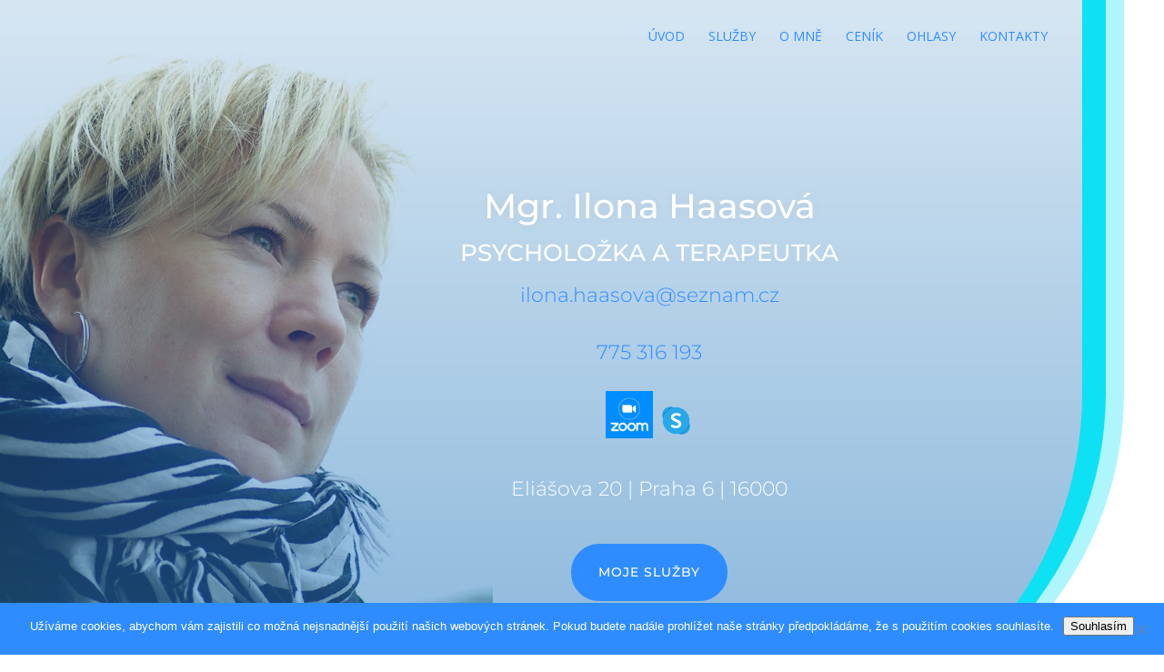

--- FILE ---
content_type: text/css
request_url: https://psycholog-haasova.cz/wp-content/et-cache/2/et-core-unified-2.min.css?ver=1765795048
body_size: 6
content:
li{padding-bottom:20px}#main-header .et_mobile_menu{background-color:#fff}.cn-button.wp-default{color:#fff;letter-spacing:2px;border-radius:50px;background:#3BD9F7}